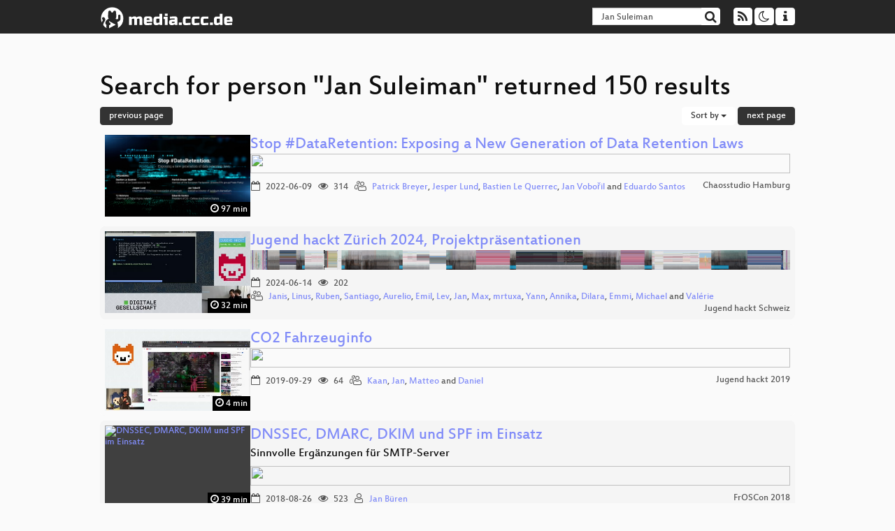

--- FILE ---
content_type: text/html; charset=utf-8
request_url: https://app.media.ccc.de/search?p=Jan+Suleiman&page=4
body_size: 8113
content:
<!DOCTYPE html>
<html lang="en">
<head>
<meta content="IE=edge" http-equiv="X-UA-Compatible">
<meta content="text/html; charset=UTF-8" http-equiv="Content-Type">
<meta content="index,follow" name="robots">
<meta content="CCC" name="publisher">
<meta content="Video Streaming Portal des Chaos Computer Clubs" name="description">
<meta content="Chaos Computer Club, Video, Media, Streaming, TV, Hacker" name="keywords">
<meta content="2ozQIr-cQ-sJzGeJT_iTkS147fs3c5R3I1i6Dk_YLwA" name="google-site-verification">
<meta content="width=device-width, initial-scale=1.0" name="viewport">
<link href="/apple-touch-icon-57x57.png" rel="apple-touch-icon" sizes="57x57">
<link href="/apple-touch-icon-72x72.png" rel="apple-touch-icon" sizes="72x72">
<link href="/apple-touch-icon-60x60.png" rel="apple-touch-icon" sizes="60x60">
<link href="/apple-touch-icon-76x76.png" rel="apple-touch-icon" sizes="76x76">
<link href="/favicon-96x96.png" rel="icon" sizes="96x96" type="image/png">
<link href="/favicon-16x16.png" rel="icon" sizes="16x16" type="image/png">
<link href="/favicon-32x32.png" rel="icon" sizes="32x32" type="image/png">
<link rel="stylesheet" href="/assets/application-3ad2dd5ecb6545131aad78806e677698a74457b1a4c8d55f1804d430b39a1057.css" />
<script src="/assets/application-08c36f4689d6edef8dab6fa211421967d21e1910f65f791f0dd55e8a56114acc.js"></script>
<link href="/news.atom" rel="alternate" title="ATOM" type="application/atom+xml">
<link href="/updates.rdf" rel="alternate" title="last 100" type="application/rss+xml">
<link href="/podcast.xml" rel="alternate" title="last 100" type="application/rss+xml">
<link href="/podcast-archive.xml" rel="alternate" title="podcast archive" type="application/rss+xml">

<title>
Search for person &quot;Jan Suleiman&quot; returned 150 results

- media.ccc.de
</title>
<noscript>
<style>
  .script-only { display: none !important; }
  .slider { display: flex; gap: 1em; }
  .nav-tabs { display: none; }
  .tab-content > .tab-pane { display: block; }
</style>
</noscript>


</head>
<body class="page-list
">
<div class="navbar navbar-default navbar-fixed-top dark" role="navigation">
<div class="container-fluid">
<div class="navbar-header">
<a class="navbar-brand" href="/">
<span>
<img alt="media.ccc.de logo, a lucky cat holding a play icon" src="/assets/frontend/voctocat-header-b587ba587ba768c4a96ed33ee72747b9a5432b954892e25ed9f850a99c7d161c.svg">
</span>
</a>
</div>
<div class="nav navbar-form navbar-right button-wrapper">
<a class="form-control btn btn-default" href="/about.html">
<span class="icon icon-info"></span>
</a>
</div>
<div class="nav navbar-form navbar-right compact dropdown script-only">
<button aria-expanded="true" aria-haspopup="true" class="form-control btn btn-default dropdown-toggle" data-toggle="dropdown" id="theme-menu">
<span class="icon icon-moon-o"></span>
</button>
<div aria-labelledby="theme-menu" class="dropdown-menu themes-dropdown">
<li>
<a data-turbolinks="false" href="#" onclick="toggleTheme(&#39;system&#39;)" role="button">System</a>
</li>
<li>
<a data-turbolinks="false" href="#" onclick="toggleTheme(&#39;light&#39;)" role="button">Light</a>
</li>
<li>
<a data-turbolinks="false" href="#" onclick="toggleTheme(&#39;dark&#39;)" role="button">Dark</a>
</li>
</div>
</div>
<div class="nav navbar-form navbar-right compact dropdown script-only">
<button aria-expanded="true" aria-haspopup="true" class="btn btn-default dropdown-toggle" data-toggle="dropdown" id="feed-menu">
<span class="icon icon-rss"></span>
</button>
<div aria-labelledby="feed-menu" class="dropdown-menu feeds_dropdown">
<table class="feeds_list">
<tr>
<td>
<a class="" href="/news.atom" title="">
News
</a>
</td>
<td class="placeholder"></td>
</tr>
<tr>
<td>
<a class="" href="/updates.rdf" title="">
RSS, last 100
</a>
</td>
<td class="placeholder"></td>
</tr>
<tr>
<td>
<a class="" href="/podcast-hq.xml" title="">
Podcast feed of the last two years
</a>
</td>
<td>
<a href="/podcast-lq.xml" title="Podcast feed of the last two years (SD)">
SD quality
</a>
</td>
</tr>
<tr>
<td>
<a class="" href="/podcast-audio-only.xml" title="">
Podcast audio feed of the last year
</a>
</td>
<td class="placeholder"></td>
</tr>
<tr>
<td>
<a class="" href="/podcast-archive-hq.xml" title="">
Podcast archive feed, everything older than two years
</a>
</td>
<td>
<a href="/podcast-archive-lq.xml" title="Podcast archive feed, everything older than two years (SD)">
SD quality
</a>
</td>
</tr>
</table>

</div>
</div>
<form action="/search/" class="navbar-form navbar-right" id="media-search" method="get" role="search">
<div class="form-group input-group">
<input class="form-control" name="q" placeholder="Search…" size="17" type="search" value="Jan Suleiman">
<span class="input-group-btn">
<button class="btn btn-default" type="submit">
<span class="icon icon-search"></span>
</button>
</span>
</div>
</form>
</div>
<div aria-labelledby="feedMenu" class="feeds_dropdown" id="feedMenuMobile">
<table class="feeds_list">
<tr>
<td>
<a class="" href="/news.atom" title="">
News
</a>
</td>
<td class="placeholder"></td>
</tr>
<tr>
<td>
<a class="" href="/updates.rdf" title="">
RSS, last 100
</a>
</td>
<td class="placeholder"></td>
</tr>
<tr>
<td>
<a class="" href="/podcast-hq.xml" title="">
Podcast feed of the last two years
</a>
</td>
<td>
<a href="/podcast-lq.xml" title="Podcast feed of the last two years (SD)">
SD quality
</a>
</td>
</tr>
<tr>
<td>
<a class="" href="/podcast-audio-only.xml" title="">
Podcast audio feed of the last year
</a>
</td>
<td class="placeholder"></td>
</tr>
<tr>
<td>
<a class="" href="/podcast-archive-hq.xml" title="">
Podcast archive feed, everything older than two years
</a>
</td>
<td>
<a href="/podcast-archive-lq.xml" title="Podcast archive feed, everything older than two years (SD)">
SD quality
</a>
</td>
</tr>
</table>

</div>
</div>

<main class="container-fluid">
<h1>Search for person &quot;Jan Suleiman&quot; returned 150 results</h1>
<div class="row">
<div class="col-md-6 col-xs-6 text-left">
<a class="btn btn-primary" rel="prev" href="/search?p=Jan+Suleiman&amp;page=3">previous page</a>
</div>
<div class="col-md-6 col-xs-6 text-right">
<button aria-expanded="true" aria-haspopup="true" class="btn btn-default dropdown-toggle" data-toggle="dropdown" id="dropdown-menu-sort-options" type="button">
Sort by
<span class="caret"></span>
</button>
<ul aria-labelledby="dropdown-menu-sort-options" class="dropdown-menu dropdown-menu-right">
<li>
<a href="/search?p=Jan+Suleiman&amp;page=4&amp;sort=desc">Newest first</a>
</li>
<li>
<a href="/search?p=Jan+Suleiman&amp;page=4&amp;sort=asc">Oldest first</a>
</li>
<li>
<a href="/search?p=Jan+Suleiman&amp;page=4&amp;sort=none">Relevance</a>
</li>
</ul>
<a class="btn btn-primary" rel="next" href="/search?p=Jan+Suleiman&amp;page=5">next page</a>
</div>
</div>
<div class="row"></div>
<div class="event-previews">
<div class="event-preview has-conference">
<a class="thumbnail-link" href="/v/ccchh-extras-4167-stop-dataretention-exp">
<div class="thumbnail-badge-container">
<img alt="Stop #DataRetention: Exposing a New Generation of Data Retention Laws" class="video-thumbnail" loading="lazy" src="https://static.media.ccc.de/media/regional/ccchh/extras/4167-699c5930-227f-4398-a36d-700a966487e2.jpg">
<div class="duration digits">
<span class="icon icon-clock-o"></span>
97 min
</div>
</div>
</a>

<div class="caption">
<h3>
<a href="/v/ccchh-extras-4167-stop-dataretention-exp">
Stop #DataRetention: Exposing a New Generation of Data Retention Laws
</a>
</h3>
<div class="timelens" data-duration="5842" data-lazy="yes" data-slug="ccchh-extras-4167-stop-dataretention-exp" data-thumbnails="https://static.media.ccc.de/media/regional/ccchh/extras/4167-699c5930-227f-4398-a36d-700a966487e2.thumbnails.vtt" data-timeline="https://static.media.ccc.de/media/regional/ccchh/extras/4167-699c5930-227f-4398-a36d-700a966487e2.timeline.jpg"></div>
<ul class="metadata">
<li class="duration digits">
<span class="icon icon-clock-o"></span>
97 min
</li>
<li class="date digits">
<span class="icon icon-calendar-o"></span>
2022-06-09
</li>
<li class="view-count digits">
<span class="icon icon-eye" title="314 views"></span>
314
</li>
<li class="persons">
<span class="icon icon-users-light"></span>
<a href="/search?p=Patrick+Breyer">Patrick Breyer</a>,
<a href="/search?p=Jesper+Lund">Jesper Lund</a>,
<a href="/search?p=Bastien+Le+Querrec">Bastien Le Querrec</a>,
<a href="/search?p=Jan+Vobo%C5%99il">Jan Vobořil</a> and
<a href="/search?p=Eduardo+Santos">Eduardo Santos</a>

</li>
<div class="conference">
<a href="/c/ccchh-extras">
Chaosstudio Hamburg
</a>
</div>
</ul>
</div>

</div>

<div class="event-preview has-conference">
<a class="thumbnail-link" href="/v/jhch-56230-jugend-hackt-zurich-2024-proj">
<div class="thumbnail-badge-container">
<img alt="Jugend hackt Zürich 2024, Projektpräsentationen" class="video-thumbnail" loading="lazy" src="https://static.media.ccc.de/media/events/jugendhackt/schweiz/56230-1d97f114-ebf5-4ac0-a1af-3e6dedeb7b7b.jpg">
<div class="duration digits">
<span class="icon icon-clock-o"></span>
32 min
</div>
</div>
</a>

<div class="caption">
<h3>
<a href="/v/jhch-56230-jugend-hackt-zurich-2024-proj">
Jugend hackt Zürich 2024, Projektpräsentationen
</a>
</h3>
<div class="timelens" data-duration="1976" data-lazy="yes" data-slug="jhch-56230-jugend-hackt-zurich-2024-proj" data-thumbnails="https://static.media.ccc.de/media/events/jugendhackt/schweiz/56230-1d97f114-ebf5-4ac0-a1af-3e6dedeb7b7b.thumbnails.vtt" data-timeline="https://static.media.ccc.de/media/events/jugendhackt/schweiz/56230-1d97f114-ebf5-4ac0-a1af-3e6dedeb7b7b.timeline.jpg"></div>
<ul class="metadata">
<li class="duration digits">
<span class="icon icon-clock-o"></span>
32 min
</li>
<li class="date digits">
<span class="icon icon-calendar-o"></span>
2024-06-14
</li>
<li class="view-count digits">
<span class="icon icon-eye" title="202 views"></span>
202
</li>
<li class="persons">
<span class="icon icon-users-light"></span>
<a href="/search?p=Janis">Janis</a>,
<a href="/search?p=Linus">Linus</a>,
<a href="/search?p=Ruben">Ruben</a>,
<a href="/search?p=Santiago">Santiago</a>,
<a href="/search?p=Aurelio">Aurelio</a>,
<a href="/search?p=Emil">Emil</a>,
<a href="/search?p=Lev">Lev</a>,
<a href="/search?p=Jan">Jan</a>,
<a href="/search?p=Max">Max</a>,
<a href="/search?p=mrtuxa">mrtuxa</a>,
<a href="/search?p=Yann">Yann</a>,
<a href="/search?p=Annika">Annika</a>,
<a href="/search?p=Dilara">Dilara</a>,
<a href="/search?p=Emmi">Emmi</a>,
<a href="/search?p=Michael">Michael</a> and
<a href="/search?p=Val%C3%A9rie">Valérie</a>

</li>
<div class="conference">
<a href="/c/jhch">
Jugend hackt Schweiz
</a>
</div>
</ul>
</div>

</div>

<div class="event-preview has-conference">
<a class="thumbnail-link" href="/v/jh-ffm-2019-1004-co2_fahrzeuginfo">
<div class="thumbnail-badge-container">
<img alt="CO2 Fahrzeuginfo" class="video-thumbnail" loading="lazy" src="https://static.media.ccc.de/media/events/jugendhackt/2019/1004-hd.jpg">
<div class="duration digits">
<span class="icon icon-clock-o"></span>
4 min
</div>
</div>
</a>

<div class="caption">
<h3>
<a href="/v/jh-ffm-2019-1004-co2_fahrzeuginfo">
CO2 Fahrzeuginfo
</a>
</h3>
<div class="timelens" data-duration="291" data-lazy="yes" data-slug="jh-ffm-2019-1004-co2_fahrzeuginfo" data-thumbnails="https://static.media.ccc.de/media/events/jugendhackt/2019/1004-hd.thumbnails.vtt" data-timeline="https://static.media.ccc.de/media/events/jugendhackt/2019/1004-hd.timeline.jpg"></div>
<ul class="metadata">
<li class="duration digits">
<span class="icon icon-clock-o"></span>
4 min
</li>
<li class="date digits">
<span class="icon icon-calendar-o"></span>
2019-09-29
</li>
<li class="view-count digits">
<span class="icon icon-eye" title="64 views"></span>
64
</li>
<li class="persons">
<span class="icon icon-users-light"></span>
<a href="/search?p=Kaan">Kaan</a>,
<a href="/search?p=Jan">Jan</a>,
<a href="/search?p=Matteo">Matteo</a> and
<a href="/search?p=Daniel">Daniel</a>

</li>
<div class="conference">
<a href="/c/jh19">
Jugend hackt 2019
</a>
</div>
</ul>
</div>

</div>

<div class="event-preview has-conference">
<a class="thumbnail-link" href="/v/froscon2018-2195-dnssec_dmarc_dkim_und_spf_im_einsatz">
<div class="thumbnail-badge-container">
<img alt="DNSSEC, DMARC, DKIM  und SPF im Einsatz" class="video-thumbnail" loading="lazy" src="https://static.media.ccc.de/media/events/froscon/2018/2195-hd.jpg">
<div class="duration digits">
<span class="icon icon-clock-o"></span>
39 min
</div>
</div>
</a>

<div class="caption">
<h3>
<a href="/v/froscon2018-2195-dnssec_dmarc_dkim_und_spf_im_einsatz">
DNSSEC, DMARC, DKIM  und SPF im Einsatz
</a>
</h3>
<h4 title="Sinnvolle Ergänzungen für SMTP-Server">
Sinnvolle Ergänzungen für SMTP-Server
</h4>
<div class="timelens" data-duration="2397" data-lazy="yes" data-slug="froscon2018-2195-dnssec_dmarc_dkim_und_spf_im_einsatz" data-thumbnails="https://static.media.ccc.de/media/events/froscon/2018/0a8b729c-ebe9-48f3-a30a-7b422fccbc0d-thumbnails.vtt" data-timeline="https://static.media.ccc.de/media/events/froscon/2018/0a8b729c-ebe9-48f3-a30a-7b422fccbc0d-timeline.jpg"></div>
<ul class="metadata">
<li class="duration digits">
<span class="icon icon-clock-o"></span>
39 min
</li>
<li class="date digits">
<span class="icon icon-calendar-o"></span>
2018-08-26
</li>
<li class="view-count digits">
<span class="icon icon-eye" title="523 views"></span>
523
</li>
<li class="persons">
<span class="icon icon-user-light"></span>
<a href="/search?p=Jan+B%C3%BCren">Jan Büren</a>

</li>
<div class="conference">
<a href="/c/froscon2018">
FrOSCon 2018
</a>
</div>
</ul>
</div>

</div>

<div class="event-preview has-conference">
<a class="thumbnail-link" href="/v/jh19-rostock-2005-pactrac">
<div class="thumbnail-badge-container">
<img alt="PacTrac" class="video-thumbnail" loading="lazy" src="https://static.media.ccc.de/media/events/jugendhackt/2019/2005-hd.jpg">
<div class="duration digits">
<span class="icon icon-clock-o"></span>
4 min
</div>
</div>
</a>

<div class="caption">
<h3>
<a href="/v/jh19-rostock-2005-pactrac">
PacTrac
</a>
</h3>
<div class="timelens" data-duration="268" data-lazy="yes" data-slug="jh19-rostock-2005-pactrac" data-thumbnails="https://static.media.ccc.de/media/events/jugendhackt/2019/2005-hd.thumbnails.vtt" data-timeline="https://static.media.ccc.de/media/events/jugendhackt/2019/2005-hd.timeline.jpg"></div>
<ul class="metadata">
<li class="duration digits">
<span class="icon icon-clock-o"></span>
4 min
</li>
<li class="date digits">
<span class="icon icon-calendar-o"></span>
2019-06-16
</li>
<li class="view-count digits">
<span class="icon icon-eye" title="10 views"></span>
10
</li>
<li class="persons">
<span class="icon icon-users-light"></span>
<a href="/search?p=Felix">Felix</a>,
<a href="/search?p=Jan">Jan</a>,
<a href="/search?p=Ben">Ben</a> and
<a href="/search?p=August">August</a>

</li>
<div class="conference">
<a href="/c/jh19">
Jugend hackt 2019
</a>
</div>
</ul>
</div>

</div>

<div class="event-preview has-conference">
<a class="thumbnail-link" href="/v/gpn18-11-vorlesungsaufzeichnung-an-der-uni-vollautomatisch">
<div class="thumbnail-badge-container">
<img alt="Vorlesungsaufzeichnung an der Uni - vollautomatisch" class="video-thumbnail" loading="lazy" src="https://static.media.ccc.de/media/events/gpn/gpn18/11-hd.jpg">
<div class="duration digits">
<span class="icon icon-clock-o"></span>
58 min
</div>
</div>
</a>

<div class="caption">
<h3>
<a href="/v/gpn18-11-vorlesungsaufzeichnung-an-der-uni-vollautomatisch">
Vorlesungsaufzeichnung an der Uni - vollautomatisch
</a>
</h3>
<div class="timelens" data-duration="3520" data-lazy="yes" data-slug="gpn18-11-vorlesungsaufzeichnung-an-der-uni-vollautomatisch" data-thumbnails="https://static.media.ccc.de/media/events/gpn/gpn18/3ff65726-0f21-56a6-893e-19a11bdacaf5-thumbnails.vtt" data-timeline="https://static.media.ccc.de/media/events/gpn/gpn18/3ff65726-0f21-56a6-893e-19a11bdacaf5-timeline.jpg"></div>
<ul class="metadata">
<li class="duration digits">
<span class="icon icon-clock-o"></span>
58 min
</li>
<li class="date digits">
<span class="icon icon-calendar-o"></span>
2018-05-11
</li>
<li class="view-count digits">
<span class="icon icon-eye" title="546 views"></span>
546
</li>
<li class="persons">
<span class="icon icon-user-light"></span>
<a href="/search?p=Jan+Koppe">Jan Koppe</a>

</li>
<div class="conference">
<a href="/c/gpn18">
Gulaschprogrammiernacht 18
</a>
</div>
</ul>
</div>

</div>

<div class="event-preview has-conference">
<a class="thumbnail-link" href="/v/jh18-cgn-trashgame">
<div class="thumbnail-badge-container">
<img alt="Trashgame" class="video-thumbnail" loading="lazy" src="https://static.media.ccc.de/media/events/jugendhackt/2018/4003-hd.jpg">
<div class="duration digits">
<span class="icon icon-clock-o"></span>
2 min
</div>
</div>
</a>

<div class="caption">
<h3>
<a href="/v/jh18-cgn-trashgame">
Trashgame
</a>
</h3>
<div class="timelens" data-duration="154" data-lazy="yes" data-slug="jh18-cgn-trashgame" data-thumbnails="https://static.media.ccc.de/media/events/jugendhackt/2018/dae02ea8-8ab8-446f-8cd7-779e507dbfcb-thumbnails.vtt" data-timeline="https://static.media.ccc.de/media/events/jugendhackt/2018/dae02ea8-8ab8-446f-8cd7-779e507dbfcb-timeline.jpg"></div>
<ul class="metadata">
<li class="duration digits">
<span class="icon icon-clock-o"></span>
2 min
</li>
<li class="date digits">
<span class="icon icon-calendar-o"></span>
2018-05-13
</li>
<li class="view-count digits">
<span class="icon icon-eye" title="38 views"></span>
38
</li>
<li class="persons">
<span class="icon icon-users-light"></span>
<a href="/search?p=Jan-Hendrik">Jan-Hendrik</a>,
<a href="/search?p=Julius">Julius</a> and
<a href="/search?p=Jan">Jan</a>

</li>
<div class="conference">
<a href="/c/jh18">
Jugend hackt 2018
</a>
</div>
</ul>
</div>

</div>

<div class="event-preview has-conference">
<a class="thumbnail-link" href="/v/np14-22-europe_vs_the_internet_of_crap">
<div class="thumbnail-badge-container">
<img alt="Europe vs The Internet of Crap" class="video-thumbnail" loading="lazy" src="https://static.media.ccc.de/media/events/netzpolitik/14np/22-hd.jpg">
<div class="duration digits">
<span class="icon icon-clock-o"></span>
21 min
</div>
</div>
</a>

<div class="caption">
<h3>
<a href="/v/np14-22-europe_vs_the_internet_of_crap">
Europe vs The Internet of Crap
</a>
</h3>
<div class="timelens" data-duration="1309" data-lazy="yes" data-slug="np14-22-europe_vs_the_internet_of_crap" data-thumbnails="https://static.media.ccc.de/media/events/netzpolitik/14np/36acea7a-f465-557d-8d4c-b6f8d1ed1202-thumbnails.vtt" data-timeline="https://static.media.ccc.de/media/events/netzpolitik/14np/36acea7a-f465-557d-8d4c-b6f8d1ed1202-timeline.jpg"></div>
<ul class="metadata">
<li class="duration digits">
<span class="icon icon-clock-o"></span>
21 min
</li>
<li class="date digits">
<span class="icon icon-calendar-o"></span>
2018-09-21
</li>
<li class="view-count digits">
<span class="icon icon-eye" title="100 views"></span>
100
</li>
<li class="persons">
<span class="icon icon-user-light"></span>
<a href="/search?p=Jan-Peter+Kleinhans">Jan-Peter Kleinhans</a>

</li>
<div class="conference">
<a href="/c/14np">
Das ist Netzpolitik! #14np
</a>
</div>
</ul>
</div>

</div>

<div class="event-preview has-conference">
<a class="thumbnail-link" href="/v/1846-building-opensuse-with-gcc-s-link-time-optimization">
<div class="thumbnail-badge-container">
<img alt="building openSUSE with GCC&amp;#39;s link time optimization" class="video-thumbnail" loading="lazy" src="https://static.media.ccc.de/media/events/osc/2018/1846-hd.jpg">
<div class="duration digits">
<span class="icon icon-clock-o"></span>
39 min
</div>
</div>
</a>

<div class="caption">
<h3>
<a href="/v/1846-building-opensuse-with-gcc-s-link-time-optimization">
building openSUSE with GCC&#39;s link time optimization
</a>
</h3>
<h4 title="smaller &amp; faster binaries">
smaller &amp; faster binaries
</h4>
<div class="timelens" data-duration="2359" data-lazy="yes" data-slug="1846-building-opensuse-with-gcc-s-link-time-optimization" data-thumbnails="https://static.media.ccc.de/media/events/osc/2018/xgeracUcSNLdmofWET4R6A-thumbnails.vtt" data-timeline="https://static.media.ccc.de/media/events/osc/2018/xgeracUcSNLdmofWET4R6A-timeline.jpg"></div>
<ul class="metadata">
<li class="duration digits">
<span class="icon icon-clock-o"></span>
39 min
</li>
<li class="date digits">
<span class="icon icon-calendar-o"></span>
2018-05-25
</li>
<li class="view-count digits">
<span class="icon icon-eye" title="99 views"></span>
99
</li>
<li class="persons">
<span class="icon icon-user-light"></span>
<a href="/search?p=Jan+Hubi%C4%8Dka">Jan Hubička</a>

</li>
<div class="conference">
<a href="/c/osc18">
openSUSE Conference 2018
</a>
</div>
</ul>
</div>

</div>

<div class="event-preview has-conference">
<a class="thumbnail-link" href="/v/jh18-cgn-presentation-optimizer-tool">
<div class="thumbnail-badge-container">
<img alt="Presentation Optimizer Tool" class="video-thumbnail" loading="lazy" src="https://static.media.ccc.de/media/events/jugendhackt/2018/4011-hd.jpg">
<div class="duration digits">
<span class="icon icon-clock-o"></span>
4 min
</div>
</div>
</a>

<div class="caption">
<h3>
<a href="/v/jh18-cgn-presentation-optimizer-tool">
Presentation Optimizer Tool
</a>
</h3>
<div class="timelens" data-duration="246" data-lazy="yes" data-slug="jh18-cgn-presentation-optimizer-tool" data-thumbnails="https://static.media.ccc.de/media/events/jugendhackt/2018/5200da56-4ba5-4a0c-aa27-413299d3ad58-thumbnails.vtt" data-timeline="https://static.media.ccc.de/media/events/jugendhackt/2018/5200da56-4ba5-4a0c-aa27-413299d3ad58-timeline.jpg"></div>
<ul class="metadata">
<li class="duration digits">
<span class="icon icon-clock-o"></span>
4 min
</li>
<li class="date digits">
<span class="icon icon-calendar-o"></span>
2018-05-13
</li>
<li class="view-count digits">
<span class="icon icon-eye" title="211 views"></span>
211
</li>
<li class="persons">
<span class="icon icon-users-light"></span>
<a href="/search?p=Jan">Jan</a> and
<a href="/search?p=Leon">Leon</a>

</li>
<div class="conference">
<a href="/c/jh18">
Jugend hackt 2018
</a>
</div>
</ul>
</div>

</div>

<div class="event-preview has-conference">
<a class="thumbnail-link" href="/v/jh19-cgn-visualpedia">
<div class="thumbnail-badge-container">
<img alt="Visualpedia" class="video-thumbnail" loading="lazy" src="https://static.media.ccc.de/media/events/jugendhackt/2019/1905-hd.jpg">
<div class="duration digits">
<span class="icon icon-clock-o"></span>
6 min
</div>
</div>
</a>

<div class="caption">
<h3>
<a href="/v/jh19-cgn-visualpedia">
Visualpedia
</a>
</h3>
<div class="timelens" data-duration="386" data-lazy="yes" data-slug="jh19-cgn-visualpedia" data-thumbnails="https://static.media.ccc.de/media/events/jugendhackt/2019/1905-hd.thumbnails.vtt" data-timeline="https://static.media.ccc.de/media/events/jugendhackt/2019/1905-hd.timeline.jpg"></div>
<ul class="metadata">
<li class="duration digits">
<span class="icon icon-clock-o"></span>
6 min
</li>
<li class="date digits">
<span class="icon icon-calendar-o"></span>
2019-05-26
</li>
<li class="view-count digits">
<span class="icon icon-eye" title="26 views"></span>
26
</li>
<li class="persons">
<span class="icon icon-users-light"></span>
<a href="/search?p=Mitja">Mitja</a>,
<a href="/search?p=Corvin">Corvin</a>,
<a href="/search?p=Jan+Andrej">Jan Andrej</a> and
<a href="/search?p=Lukas">Lukas</a>

</li>
<div class="conference">
<a href="/c/jh19">
Jugend hackt 2019
</a>
</div>
</ul>
</div>

</div>

<div class="event-preview has-conference">
<a class="thumbnail-link" href="/v/35c3-10027-cyber-_stalking_wenn_grenzen_verschwimmen">
<div class="thumbnail-badge-container">
<img alt="(Cyber-)Stalking: Wenn Grenzen verschwimmen" class="video-thumbnail" loading="lazy" src="https://static.media.ccc.de/media/congress/2018/10027-hd.jpg">
<div class="duration digits">
<span class="icon icon-clock-o"></span>
39 min
</div>
</div>
</a>

<div class="caption">
<h3>
<a href="/v/35c3-10027-cyber-_stalking_wenn_grenzen_verschwimmen">
(Cyber-)Stalking: Wenn Grenzen verschwimmen
</a>
</h3>
<div class="timelens" data-duration="2378" data-lazy="yes" data-slug="35c3-10027-cyber-_stalking_wenn_grenzen_verschwimmen" data-thumbnails="https://static.media.ccc.de/media/congress/2018/10027-hd.thumbnails.vtt" data-timeline="https://static.media.ccc.de/media/congress/2018/10027-hd.timeline.jpg"></div>
<ul class="metadata">
<li class="duration digits">
<span class="icon icon-clock-o"></span>
39 min
</li>
<li class="date digits">
<span class="icon icon-calendar-o"></span>
2018-12-27
</li>
<li class="view-count digits">
<span class="icon icon-eye" title="3,328 views"></span>
3.3k
</li>
<li class="persons">
<span class="icon icon-users-light"></span>
<a href="/search?p=Jan+Kalbitzer">Jan Kalbitzer</a> and
<a href="/search?p=Korina+Winter+">Korina Winter </a>

</li>
<div class="conference">
<a href="/c/35c3">
35C3: Refreshing Memories
</a>
</div>
</ul>
</div>

</div>

<div class="event-preview has-conference">
<a class="thumbnail-link" href="/v/jh19-fahrplandatengarten">
<div class="thumbnail-badge-container">
<img alt="FahrplanDatenGarten" class="video-thumbnail" loading="lazy" src="https://static.media.ccc.de/media/events/jugendhackt/2019/37-hd.jpg">
<div class="duration digits">
<span class="icon icon-clock-o"></span>
8 min
</div>
</div>
</a>

<div class="caption">
<h3>
<a href="/v/jh19-fahrplandatengarten">
FahrplanDatenGarten
</a>
</h3>
<div class="timelens" data-duration="503" data-lazy="yes" data-slug="jh19-fahrplandatengarten" data-thumbnails="https://static.media.ccc.de/media/events/jugendhackt/2019/37-hd.thumbnails.vtt" data-timeline="https://static.media.ccc.de/media/events/jugendhackt/2019/37-hd.timeline.jpg"></div>
<ul class="metadata">
<li class="duration digits">
<span class="icon icon-clock-o"></span>
8 min
</li>
<li class="date digits">
<span class="icon icon-calendar-o"></span>
2019-10-06
</li>
<li class="view-count digits">
<span class="icon icon-eye" title="80 views"></span>
80
</li>
<li class="persons">
<span class="icon icon-users-light"></span>
<a href="/search?p=Simeon">Simeon</a>,
<a href="/search?p=Jan-Andrej">Jan-Andrej</a>,
<a href="/search?p=Leo">Leo</a>,
<a href="/search?p=Felix">Felix</a>,
<a href="/search?p=Lukas">Lukas</a> and
<a href="/search?p=Anna">Anna</a>

</li>
<div class="conference">
<a href="/c/jh19">
Jugend hackt 2019
</a>
</div>
</ul>
</div>

</div>

<div class="event-preview has-conference">
<a class="thumbnail-link" href="/v/jhch-56151-jugend-hackt-schweiz-projektp">
<div class="thumbnail-badge-container">
<img alt="Jugend hackt Schweiz, Projektpräsentationen" class="video-thumbnail" loading="lazy" src="https://static.media.ccc.de/media/events/jugendhackt/schweiz/56151-8b9b75b2-4590-4cf4-9bb5-017ecfbf3b56.jpg">
<div class="duration digits">
<span class="icon icon-clock-o"></span>
53 min
</div>
</div>
</a>

<div class="caption">
<h3>
<a href="/v/jhch-56151-jugend-hackt-schweiz-projektp">
Jugend hackt Schweiz, Projektpräsentationen
</a>
</h3>
<div class="timelens" data-duration="3206" data-lazy="yes" data-slug="jhch-56151-jugend-hackt-schweiz-projektp" data-thumbnails="https://static.media.ccc.de/media/events/jugendhackt/schweiz/56151-8b9b75b2-4590-4cf4-9bb5-017ecfbf3b56.thumbnails.vtt" data-timeline="https://static.media.ccc.de/media/events/jugendhackt/schweiz/56151-8b9b75b2-4590-4cf4-9bb5-017ecfbf3b56.timeline.jpg"></div>
<ul class="metadata">
<li class="duration digits">
<span class="icon icon-clock-o"></span>
53 min
</li>
<li class="date digits">
<span class="icon icon-calendar-o"></span>
2023-10-22
</li>
<li class="view-count digits">
<span class="icon icon-eye" title="235 views"></span>
235
</li>
<li class="persons">
<span class="icon icon-users-light"></span>
<a href="/search?p=Chudo">Chudo</a>,
<a href="/search?p=Jan">Jan</a>,
<a href="/search?p=Thomas">Thomas</a>,
<a href="/search?p=Lorenzo">Lorenzo</a>,
<a href="/search?p=Noah">Noah</a>,
<a href="/search?p=Tibor">Tibor</a>,
<a href="/search?p=Claudia">Claudia</a>,
<a href="/search?p=Max">Max</a>,
<a href="/search?p=Benedikt">Benedikt</a>,
<a href="/search?p=Dorothea">Dorothea</a>,
<a href="/search?p=Emmi">Emmi</a>,
<a href="/search?p=Jona">Jona</a>,
<a href="/search?p=Konrad">Konrad</a>,
<a href="/search?p=Leonie">Leonie</a>,
<a href="/search?p=Luis">Luis</a>,
<a href="/search?p=Robin">Robin</a>,
<a href="/search?p=Elija">Elija</a> and
<a href="/search?p=Team+Digitale+Gesellschaft+Jugend+hackt+Schweiz">Team Digitale Gesellschaft Jugend hackt Schweiz</a>

</li>
<div class="conference">
<a href="/c/jhch">
Jugend hackt Schweiz
</a>
</div>
</ul>
</div>

</div>

<div class="event-preview has-conference">
<a class="thumbnail-link" href="/v/jh18-cgn-syncslate">
<div class="thumbnail-badge-container">
<img alt="Syncslate" class="video-thumbnail" loading="lazy" src="https://static.media.ccc.de/media/events/jugendhackt/2018/4004-hd.jpg">
<div class="duration digits">
<span class="icon icon-clock-o"></span>
4 min
</div>
</div>
</a>

<div class="caption">
<h3>
<a href="/v/jh18-cgn-syncslate">
Syncslate
</a>
</h3>
<div class="timelens" data-duration="263" data-lazy="yes" data-slug="jh18-cgn-syncslate" data-thumbnails="https://static.media.ccc.de/media/events/jugendhackt/2018/b1d63acd-913a-4a12-ad04-0992d751db9c-thumbnails.vtt" data-timeline="https://static.media.ccc.de/media/events/jugendhackt/2018/b1d63acd-913a-4a12-ad04-0992d751db9c-timeline.jpg"></div>
<ul class="metadata">
<li class="duration digits">
<span class="icon icon-clock-o"></span>
4 min
</li>
<li class="date digits">
<span class="icon icon-calendar-o"></span>
2018-05-13
</li>
<li class="view-count digits">
<span class="icon icon-eye" title="29 views"></span>
29
</li>
<li class="persons">
<span class="icon icon-users-light"></span>
<a href="/search?p=Lukas">Lukas</a>,
<a href="/search?p=Justus">Justus</a> and
<a href="/search?p=Jan">Jan</a>

</li>
<div class="conference">
<a href="/c/jh18">
Jugend hackt 2018
</a>
</div>
</ul>
</div>

</div>

<div class="event-preview has-conference">
<a class="thumbnail-link" href="/v/jh19-cgn-froehlichkauf">
<div class="thumbnail-badge-container">
<img alt="Fröhlichkauf" class="video-thumbnail" loading="lazy" src="https://static.media.ccc.de/media/events/jugendhackt/2019/1913-hd.jpg">
<div class="duration digits">
<span class="icon icon-clock-o"></span>
6 min
</div>
</div>
</a>

<div class="caption">
<h3>
<a href="/v/jh19-cgn-froehlichkauf">
Fröhlichkauf
</a>
</h3>
<div class="timelens" data-duration="377" data-lazy="yes" data-slug="jh19-cgn-froehlichkauf" data-thumbnails="https://static.media.ccc.de/media/events/jugendhackt/2019/1913-hd.thumbnails.vtt" data-timeline="https://static.media.ccc.de/media/events/jugendhackt/2019/1913-hd.timeline.jpg"></div>
<ul class="metadata">
<li class="duration digits">
<span class="icon icon-clock-o"></span>
6 min
</li>
<li class="date digits">
<span class="icon icon-calendar-o"></span>
2019-05-26
</li>
<li class="view-count digits">
<span class="icon icon-eye" title="89 views"></span>
89
</li>
<li class="persons">
<span class="icon icon-users-light"></span>
<a href="/search?p=Noah">Noah</a>,
<a href="/search?p=Joelle">Joelle</a>,
<a href="/search?p=Xenia">Xenia</a>,
<a href="/search?p=Jan">Jan</a> and
<a href="/search?p=Niklas+Kr.">Niklas Kr.</a>

</li>
<div class="conference">
<a href="/c/jh19">
Jugend hackt 2019
</a>
</div>
</ul>
</div>

</div>

<div class="event-preview has-conference">
<a class="thumbnail-link" href="/v/emf2018-232-how-to-use-digital-tools-to-make-clothes-and-shoes">
<div class="thumbnail-badge-container">
<img alt="How to Use Digital Tools to Make Clothes and Shoes" class="video-thumbnail" loading="lazy" src="https://static.media.ccc.de/media/events/emf/2018/232-hd.jpg">
<div class="duration digits">
<span class="icon icon-clock-o"></span>
19 min
</div>
</div>
</a>

<div class="caption">
<h3>
<a href="/v/emf2018-232-how-to-use-digital-tools-to-make-clothes-and-shoes">
How to Use Digital Tools to Make Clothes and Shoes
</a>
</h3>
<div class="timelens" data-duration="1196" data-lazy="yes" data-slug="emf2018-232-how-to-use-digital-tools-to-make-clothes-and-shoes" data-thumbnails="https://static.media.ccc.de/media/events/emf/2018/9d760174-8db7-5eff-9fa0-a41b5be5fb57-thumbnails.vtt" data-timeline="https://static.media.ccc.de/media/events/emf/2018/9d760174-8db7-5eff-9fa0-a41b5be5fb57-timeline.jpg"></div>
<ul class="metadata">
<li class="duration digits">
<span class="icon icon-clock-o"></span>
19 min
</li>
<li class="date digits">
<span class="icon icon-calendar-o"></span>
2018-09-01
</li>
<li class="view-count digits">
<span class="icon icon-eye" title="106 views"></span>
106
</li>
<li class="persons">
<span class="icon icon-user-light"></span>
<a href="/search?p=Poppy+and+Jan+Mosbacher">Poppy and Jan Mosbacher</a>

</li>
<div class="conference">
<a href="/c/emf2018">
Electromagnetic Field 2018
</a>
</div>
</ul>
</div>

</div>

<div class="event-preview has-conference">
<a class="thumbnail-link" href="/v/35c3oio-69-project-parker-klassisches-routing-fr-freifunk">
<div class="thumbnail-badge-container">
<img alt="Project Parker: Klassisches Routing für Freifunk" class="video-thumbnail" loading="lazy" src="https://static.media.ccc.de/media/congress/35C3-oio/69-hd.jpg">
<div class="duration digits">
<span class="icon icon-clock-o"></span>
45 min
</div>
</div>
</a>

<div class="caption">
<h3>
<a href="/v/35c3oio-69-project-parker-klassisches-routing-fr-freifunk">
Project Parker: Klassisches Routing für Freifunk
</a>
</h3>
<div class="timelens" data-duration="2744" data-lazy="yes" data-slug="35c3oio-69-project-parker-klassisches-routing-fr-freifunk" data-thumbnails="https://static.media.ccc.de/media/congress/35C3-oio/69-hd.thumbnails.vtt" data-timeline="https://static.media.ccc.de/media/congress/35C3-oio/69-hd.timeline.jpg"></div>
<ul class="metadata">
<li class="duration digits">
<span class="icon icon-clock-o"></span>
45 min
</li>
<li class="date digits">
<span class="icon icon-calendar-o"></span>
2018-12-28
</li>
<li class="view-count digits">
<span class="icon icon-eye" title="191 views"></span>
191
</li>
<li class="persons">
<span class="icon icon-user-light"></span>
<a href="/search?p=Chris+Fiege+und+Jan+L%C3%BCbbe">Chris Fiege und Jan Lübbe</a>

</li>
<div class="conference">
<a href="/c/35C3-oio">
35C3: Open Infrastructure Orbit
</a>
</div>
</ul>
</div>

</div>

<div class="event-preview has-conference">
<a class="thumbnail-link" href="/v/froscon2017-2021-d_r_y_don_t_repeat_yourself">
<div class="thumbnail-badge-container">
<img alt="D.R.Y. Don&amp;#39;t repeat yourself" class="video-thumbnail" loading="lazy" src="https://static.media.ccc.de/media/events/froscon/2017/2021-hd.jpg">
<div class="duration digits">
<span class="icon icon-clock-o"></span>
41 min
</div>
</div>
</a>

<div class="caption">
<h3>
<a href="/v/froscon2017-2021-d_r_y_don_t_repeat_yourself">
D.R.Y. Don&#39;t repeat yourself
</a>
</h3>
<h4 title="Refactoring Code with just one simple Design Pattern">
Refactoring Code with just one simple Design Pattern
</h4>
<div class="timelens" data-duration="2492" data-lazy="yes" data-slug="froscon2017-2021-d_r_y_don_t_repeat_yourself" data-thumbnails="https://static.media.ccc.de/media/events/froscon/2017/489dc194-4c5d-45ee-a062-dd6098255ae0-thumbnails.vtt" data-timeline="https://static.media.ccc.de/media/events/froscon/2017/489dc194-4c5d-45ee-a062-dd6098255ae0-timeline.jpg"></div>
<ul class="metadata">
<li class="duration digits">
<span class="icon icon-clock-o"></span>
41 min
</li>
<li class="date digits">
<span class="icon icon-calendar-o"></span>
2017-08-20
</li>
<li class="view-count digits">
<span class="icon icon-eye" title="194 views"></span>
194
</li>
<li class="persons">
<span class="icon icon-user-light"></span>
<a href="/search?p=Jan+B%C3%BCren">Jan Büren</a>

</li>
<div class="conference">
<a href="/c/froscon2017">
FrOSCon 2017
</a>
</div>
</ul>
</div>

</div>

<div class="event-preview has-conference">
<a class="thumbnail-link" href="/v/jh19-cgn-clothes-nearby">
<div class="thumbnail-badge-container">
<img alt="Clothes Nearby" class="video-thumbnail" loading="lazy" src="https://static.media.ccc.de/media/events/jugendhackt/2019/1911-hd.jpg">
<div class="duration digits">
<span class="icon icon-clock-o"></span>
4 min
</div>
</div>
</a>

<div class="caption">
<h3>
<a href="/v/jh19-cgn-clothes-nearby">
Clothes Nearby
</a>
</h3>
<div class="timelens" data-duration="252" data-lazy="yes" data-slug="jh19-cgn-clothes-nearby" data-thumbnails="https://static.media.ccc.de/media/events/jugendhackt/2019/1911-hd.thumbnails.vtt" data-timeline="https://static.media.ccc.de/media/events/jugendhackt/2019/1911-hd.timeline.jpg"></div>
<ul class="metadata">
<li class="duration digits">
<span class="icon icon-clock-o"></span>
4 min
</li>
<li class="date digits">
<span class="icon icon-calendar-o"></span>
2019-05-26
</li>
<li class="view-count digits">
<span class="icon icon-eye" title="34 views"></span>
34
</li>
<li class="persons">
<span class="icon icon-users-light"></span>
<a href="/search?p=Jian">Jian</a>,
<a href="/search?p=Jan-Hendrik">Jan-Hendrik</a>,
<a href="/search?p=Benjamin">Benjamin</a>,
<a href="/search?p=Agnes">Agnes</a>,
<a href="/search?p=Mathilda">Mathilda</a> and
<a href="/search?p=Jana">Jana</a>

</li>
<div class="conference">
<a href="/c/jh19">
Jugend hackt 2019
</a>
</div>
</ul>
</div>

</div>

<div class="event-preview has-conference">
<a class="thumbnail-link" href="/v/rc3-3-access_to_tools_in_graphic_design">
<div class="thumbnail-badge-container">
<img alt="Access to Tools (in Graphic design)" class="video-thumbnail" loading="lazy" src="https://static.media.ccc.de/media/events/rc3/3-5e3dd2f7-d9e8-5883-bbfc-824860712ed4.jpg">
<div class="duration digits">
<span class="icon icon-clock-o"></span>
35 min
</div>
</div>
</a>

<div class="caption">
<h3>
<a href="/v/rc3-3-access_to_tools_in_graphic_design">
Access to Tools (in Graphic design)
</a>
</h3>
<h4 title="Werkzeuge für Typografie, Grafikdesign und einen Bewusstseinswandel">
Werkzeuge für Typografie, Grafikdesign und einen…
</h4>
<div class="timelens" data-duration="2134" data-lazy="yes" data-slug="rc3-3-access_to_tools_in_graphic_design" data-thumbnails="https://static.media.ccc.de/media/events/rc3/3-5e3dd2f7-d9e8-5883-bbfc-824860712ed4.thumbnails.vtt" data-timeline="https://static.media.ccc.de/media/events/rc3/3-5e3dd2f7-d9e8-5883-bbfc-824860712ed4.timeline.jpg"></div>
<ul class="metadata">
<li class="tags">
<span class="tags"></span>
<a href="/c/rc3/Art%20%26%20Culture" rel="tag" class=" label label-default">Art &amp; Culture</a>
<a href="/c/rc3/ChaosTrawler" rel="tag" class=" label label-default">ChaosTrawler</a>
</li>
<li class="duration digits">
<span class="icon icon-clock-o"></span>
35 min
</li>
<li class="date digits">
<span class="icon icon-calendar-o"></span>
2020-12-28
</li>
<li class="view-count digits">
<span class="icon icon-eye" title="1,593 views"></span>
1.6k
</li>
<li class="persons">
<span class="icon icon-users-light"></span>
<a href="/search?p=Leah+Meyerstack">Leah Meyerstack</a>,
<a href="/search?p=Zo%C3%AB+Elisa+Wilke">Zoë Elisa Wilke</a>,
<a href="/search?p=Yannic+Heintzen">Yannic Heintzen</a>,
<a href="/search?p=Stefan+Stefanescu">Stefan Stefanescu</a>,
<a href="/search?p=Lucia+K%C3%B6hn">Lucia Köhn</a> and
<a href="/search?p=Jan+Vincent+Dufke">Jan Vincent Dufke</a>

</li>
<div class="conference">
<a href="/c/rc3">
Remote Chaos Experience
</a>
</div>
</ul>
</div>

</div>

<div class="event-preview has-conference">
<a class="thumbnail-link" href="/v/2018-5295-3d_model_repository_-_von_der_parkbank_bis_zur_burg">
<div class="thumbnail-badge-container">
<img alt="3D Model Repository - Von der Parkbank bis zur Burg" class="video-thumbnail" loading="lazy" src="https://static.media.ccc.de/media/events/fossgis/2018/5295-hd.jpg">
<div class="duration digits">
<span class="icon icon-clock-o"></span>
26 min
</div>
</div>
</a>

<div class="caption">
<h3>
<a href="/v/2018-5295-3d_model_repository_-_von_der_parkbank_bis_zur_burg">
3D Model Repository - Von der Parkbank bis zur Burg
</a>
</h3>
<h4 title="Freie 3D-Modelle für OpenStreetMap">
Freie 3D-Modelle für OpenStreetMap
</h4>
<div class="timelens" data-duration="1564" data-lazy="yes" data-slug="2018-5295-3d_model_repository_-_von_der_parkbank_bis_zur_burg" data-thumbnails="https://static.media.ccc.de/media/events/fossgis/2018/c5b1d3d4-885e-482d-94f9-98c50cfba8a2-thumbnails.vtt" data-timeline="https://static.media.ccc.de/media/events/fossgis/2018/c5b1d3d4-885e-482d-94f9-98c50cfba8a2-timeline.jpg"></div>
<ul class="metadata">
<li class="duration digits">
<span class="icon icon-clock-o"></span>
26 min
</li>
<li class="date digits">
<span class="icon icon-calendar-o"></span>
2018-03-22
</li>
<li class="view-count digits">
<span class="icon icon-eye" title="132 views"></span>
132
</li>
<li class="persons">
<span class="icon icon-users-light"></span>
<a href="/search?p=Jan+Marsch">Jan Marsch</a> and
<a href="/search?p=Tobias+Knerr">Tobias Knerr</a>

</li>
<div class="conference">
<a href="/c/fossgis2018">
FOSSGIS 2018
</a>
</div>
</ul>
</div>

</div>

<div class="event-preview has-conference">
<a class="thumbnail-link" href="/v/jh17-cgn-physik42">
<div class="thumbnail-badge-container">
<img alt="physik42" class="video-thumbnail" loading="lazy" src="https://static.media.ccc.de/media/events/jugendhackt/2017/4005-hd.jpg">
<div class="duration digits">
<span class="icon icon-clock-o"></span>
6 min
</div>
</div>
</a>

<div class="caption">
<h3>
<a href="/v/jh17-cgn-physik42">
physik42
</a>
</h3>
<div class="timelens" data-duration="385" data-lazy="yes" data-slug="jh17-cgn-physik42" data-thumbnails="https://static.media.ccc.de/media/events/jugendhackt/2017/df3a5f09-f1bf-4614-a763-a2675a8090da-thumbnails.vtt" data-timeline="https://static.media.ccc.de/media/events/jugendhackt/2017/df3a5f09-f1bf-4614-a763-a2675a8090da-timeline.jpg"></div>
<ul class="metadata">
<li class="duration digits">
<span class="icon icon-clock-o"></span>
6 min
</li>
<li class="date digits">
<span class="icon icon-calendar-o"></span>
2017-09-10
</li>
<li class="view-count digits">
<span class="icon icon-eye" title="105 views"></span>
105
</li>
<li class="persons">
<span class="icon icon-users-light"></span>
<a href="/search?p=Jan">Jan</a>,
<a href="/search?p=Maximilian">Maximilian</a> and
<a href="/search?p=Joschka">Joschka</a>

</li>
<div class="conference">
<a href="/c/jh17">
Jugend hackt 2017
</a>
</div>
</ul>
</div>

</div>

<div class="event-preview has-conference">
<a class="thumbnail-link" href="/v/SHA2017-35-failure_modes_of_digital_radios">
<div class="thumbnail-badge-container">
<img alt="Failure modes of digital radios" class="video-thumbnail" loading="lazy" src="https://static.media.ccc.de/media/events/SHA2017/35-hd.jpg">
<div class="duration digits">
<span class="icon icon-clock-o"></span>
23 min
</div>
</div>
</a>

<div class="caption">
<h3>
<a href="/v/SHA2017-35-failure_modes_of_digital_radios">
Failure modes of digital radios
</a>
</h3>
<h4 title="World radio spectrum domination through silicon control">
World radio spectrum domination through silicon control
</h4>
<div class="timelens" data-duration="1437" data-lazy="yes" data-slug="SHA2017-35-failure_modes_of_digital_radios" data-thumbnails="https://static.media.ccc.de/media/events/SHA2017/510789b5-ce0c-427f-9ead-8c7d7ad44b51-thumbnails.vtt" data-timeline="https://static.media.ccc.de/media/events/SHA2017/510789b5-ce0c-427f-9ead-8c7d7ad44b51-timeline.jpg"></div>
<ul class="metadata">
<li class="duration digits">
<span class="icon icon-clock-o"></span>
23 min
</li>
<li class="date digits">
<span class="icon icon-calendar-o"></span>
2017-08-04
</li>
<li class="view-count digits">
<span class="icon icon-eye" title="176 views"></span>
176
</li>
<li class="persons">
<span class="icon icon-user-light"></span>
<a href="/search?p=Mark-Jan+Bastian">Mark-Jan Bastian</a>

</li>
<div class="conference">
<a href="/c/SHA2017">
SHA2017: Still Hacking Anyway
</a>
</div>
</ul>
</div>

</div>

<div class="event-preview has-conference">
<a class="thumbnail-link" href="/v/1446-collecting-data-from-iot-devices-using-sigfox-network">
<div class="thumbnail-badge-container">
<img alt="Collecting data from IoT devices using Sigfox network" class="video-thumbnail" loading="lazy" src="https://static.media.ccc.de/media/events/osc/2017/1446-hd.jpg">
<div class="duration digits">
<span class="icon icon-clock-o"></span>
25 min
</div>
</div>
</a>

<div class="caption">
<h3>
<a href="/v/1446-collecting-data-from-iot-devices-using-sigfox-network">
Collecting data from IoT devices using Sigfox network
</a>
</h3>
<h4 title="Making data collection easier">
Making data collection easier
</h4>
<div class="timelens" data-duration="1544" data-lazy="yes" data-slug="1446-collecting-data-from-iot-devices-using-sigfox-network" data-thumbnails="https://static.media.ccc.de/media/events/osc/2017/FAjiiaiZ63ND2RwllgA3Lg-thumbnails.vtt" data-timeline="https://static.media.ccc.de/media/events/osc/2017/FAjiiaiZ63ND2RwllgA3Lg-timeline.jpg"></div>
<ul class="metadata">
<li class="duration digits">
<span class="icon icon-clock-o"></span>
25 min
</li>
<li class="date digits">
<span class="icon icon-calendar-o"></span>
2017-05-27
</li>
<li class="view-count digits">
<span class="icon icon-eye" title="187 views"></span>
187
</li>
<li class="persons">
<span class="icon icon-user-light"></span>
<a href="/search?p=Jan+Krupa">Jan Krupa</a>

</li>
<div class="conference">
<a href="/c/osc17">
openSUSE Conference 2017
</a>
</div>
</ul>
</div>

</div>

</div>
<div class="row">
<div class="col-md-6 col-xs-6 text-left">
<a class="btn btn-primary" rel="prev" href="/search?p=Jan+Suleiman&amp;page=3">previous page</a>
</div>
<div class="col-md-6 col-xs-6 text-right">
<a class="btn btn-primary" rel="next" href="/search?p=Jan+Suleiman&amp;page=5">next page</a>
</div>
</div>
</main>

<footer class="dark">
by
<a class="inverted" href="//ccc.de">Chaos Computer Club e.V</a>
––
<a class="inverted" href="/about.html">About</a>
––
<a class="inverted" href="/about.html#apps">Apps</a>
––
<a class="inverted" href="//ccc.de/en/imprint">Imprint</a>
––
<a class="inverted" href="/about.html#privacy">Privacy</a>
––
<a class="inverted" href="//c3voc.de/">c3voc</a>
</footer>

</body>
</html>
